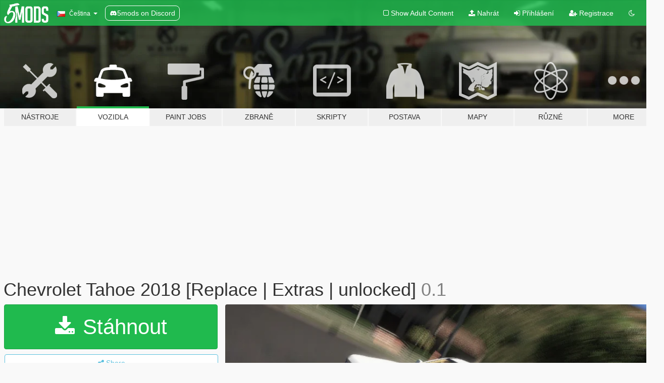

--- FILE ---
content_type: text/html; charset=utf-8
request_url: https://cs.gta5-mods.com/vehicles/chevrolet-tahoe-2018-replace-extras-unlocked
body_size: 15064
content:

<!DOCTYPE html>
<html lang="cs" dir="ltr">
<head>
	<title>
		Chevrolet Tahoe 2018 [Replace | Extras | unlocked] - GTA5-Mods.com
	</title>

		<script
		  async
		  src="https://hb.vntsm.com/v4/live/vms/sites/gta5-mods.com/index.js"
        ></script>

        <script>
          self.__VM = self.__VM || [];
          self.__VM.push(function (admanager, scope) {
            scope.Config.buildPlacement((configBuilder) => {
              configBuilder.add("billboard");
              configBuilder.addDefaultOrUnique("mobile_mpu").setBreakPoint("mobile")
            }).display("top-ad");

            scope.Config.buildPlacement((configBuilder) => {
              configBuilder.add("leaderboard");
              configBuilder.addDefaultOrUnique("mobile_mpu").setBreakPoint("mobile")
            }).display("central-ad");

            scope.Config.buildPlacement((configBuilder) => {
              configBuilder.add("mpu");
              configBuilder.addDefaultOrUnique("mobile_mpu").setBreakPoint("mobile")
            }).display("side-ad");

            scope.Config.buildPlacement((configBuilder) => {
              configBuilder.add("leaderboard");
              configBuilder.addDefaultOrUnique("mpu").setBreakPoint({ mediaQuery: "max-width:1200px" })
            }).display("central-ad-2");

            scope.Config.buildPlacement((configBuilder) => {
              configBuilder.add("leaderboard");
              configBuilder.addDefaultOrUnique("mobile_mpu").setBreakPoint("mobile")
            }).display("bottom-ad");

            scope.Config.buildPlacement((configBuilder) => {
              configBuilder.add("desktop_takeover");
              configBuilder.addDefaultOrUnique("mobile_takeover").setBreakPoint("mobile")
            }).display("takeover-ad");

            scope.Config.get('mpu').display('download-ad-1');
          });
        </script>

	<meta charset="utf-8">
	<meta name="viewport" content="width=320, initial-scale=1.0, maximum-scale=1.0">
	<meta http-equiv="X-UA-Compatible" content="IE=edge">
	<meta name="msapplication-config" content="none">
	<meta name="theme-color" content="#20ba4e">
	<meta name="msapplication-navbutton-color" content="#20ba4e">
	<meta name="apple-mobile-web-app-capable" content="yes">
	<meta name="apple-mobile-web-app-status-bar-style" content="#20ba4e">
	<meta name="csrf-param" content="authenticity_token" />
<meta name="csrf-token" content="hX2HkB6pmp7CXxvcF3h3Yrr/sOFiLIPdEpmFYMpl/3DaBPSmIQa43PC//4tzYe8pa+boBpw7wS3MymC0D9Y7+Q==" />
	    <!--suppress ALL -->

    <meta property="og:url" content="https://cs.gta5-mods.com/vehicles/chevrolet-tahoe-2018-replace-extras-unlocked">
    <meta property="og:title" content="Chevrolet Tahoe 2018 [Replace | Extras | unlocked]">
    <meta property="og:description" content="Edit to GTA5 by J7DH  3d modle :Tyler H.  الموتر unloked  Features:  . Interior ambient light turn on with headlights . All doors are opening &amp;amp; All lights 3D and work . Hands on steerwheel &amp;amp; Dials work  Installation (Replace):  X64e&amp;gt;levels&amp;gt;gta5&amp;gt;vehicles.rpf  -تم تركيب توكيلات الجميح -تم التعديل على الداخليه  اشكر اخوياي على المساعده @justRELAX1 @! Az  جميع الحقوق محفوظة لدى جحدة ^__^  استمتع">
    <meta property="og:site_name" content="GTA5-Mods.com">
    <meta property="og:image" content="https://img.gta5-mods.com/q75/images/chevrolet-tahoe-2018-replace-extras-unlocked/09fa6e-1.png">

    <meta name="twitter:card" content="summary_large_image">
    <meta name="twitter:site" content="@5mods">
    <meta name="twitter:title" content="Chevrolet Tahoe 2018 [Replace | Extras | unlocked]">
    <meta name="twitter:description" content="Edit to GTA5 by J7DH  3d modle :Tyler H.  الموتر unloked  Features:  . Interior ambient light turn on with headlights . All doors are opening &amp;amp; All lights 3D and work . Hands on steerwheel &amp;amp; Dials work  Installation (Replace):  X64e&amp;gt;levels&amp;gt;gta5&amp;gt;vehicles.rpf  -تم تركيب توكيلات الجميح -تم التعديل على الداخليه  اشكر اخوياي على المساعده @justRELAX1 @! Az  جميع الحقوق محفوظة لدى جحدة ^__^  استمتع">
    <meta name="twitter:image" content="https://img.gta5-mods.com/q75/images/chevrolet-tahoe-2018-replace-extras-unlocked/09fa6e-1.png">


	<link rel="shortcut icon" type="image/x-icon" href="https://images.gta5-mods.com/icons/favicon.png">
	<link rel="stylesheet" media="screen" href="/assets/application-7e510725ebc5c55e88a9fd87c027a2aa9e20126744fbac89762e0fd54819c399.css" />
	    <link rel="alternate" hreflang="id" href="https://id.gta5-mods.com/vehicles/chevrolet-tahoe-2018-replace-extras-unlocked">
    <link rel="alternate" hreflang="ms" href="https://ms.gta5-mods.com/vehicles/chevrolet-tahoe-2018-replace-extras-unlocked">
    <link rel="alternate" hreflang="bg" href="https://bg.gta5-mods.com/vehicles/chevrolet-tahoe-2018-replace-extras-unlocked">
    <link rel="alternate" hreflang="ca" href="https://ca.gta5-mods.com/vehicles/chevrolet-tahoe-2018-replace-extras-unlocked">
    <link rel="alternate" hreflang="cs" href="https://cs.gta5-mods.com/vehicles/chevrolet-tahoe-2018-replace-extras-unlocked">
    <link rel="alternate" hreflang="da" href="https://da.gta5-mods.com/vehicles/chevrolet-tahoe-2018-replace-extras-unlocked">
    <link rel="alternate" hreflang="de" href="https://de.gta5-mods.com/vehicles/chevrolet-tahoe-2018-replace-extras-unlocked">
    <link rel="alternate" hreflang="el" href="https://el.gta5-mods.com/vehicles/chevrolet-tahoe-2018-replace-extras-unlocked">
    <link rel="alternate" hreflang="en" href="https://www.gta5-mods.com/vehicles/chevrolet-tahoe-2018-replace-extras-unlocked">
    <link rel="alternate" hreflang="es" href="https://es.gta5-mods.com/vehicles/chevrolet-tahoe-2018-replace-extras-unlocked">
    <link rel="alternate" hreflang="fr" href="https://fr.gta5-mods.com/vehicles/chevrolet-tahoe-2018-replace-extras-unlocked">
    <link rel="alternate" hreflang="gl" href="https://gl.gta5-mods.com/vehicles/chevrolet-tahoe-2018-replace-extras-unlocked">
    <link rel="alternate" hreflang="ko" href="https://ko.gta5-mods.com/vehicles/chevrolet-tahoe-2018-replace-extras-unlocked">
    <link rel="alternate" hreflang="hi" href="https://hi.gta5-mods.com/vehicles/chevrolet-tahoe-2018-replace-extras-unlocked">
    <link rel="alternate" hreflang="it" href="https://it.gta5-mods.com/vehicles/chevrolet-tahoe-2018-replace-extras-unlocked">
    <link rel="alternate" hreflang="hu" href="https://hu.gta5-mods.com/vehicles/chevrolet-tahoe-2018-replace-extras-unlocked">
    <link rel="alternate" hreflang="mk" href="https://mk.gta5-mods.com/vehicles/chevrolet-tahoe-2018-replace-extras-unlocked">
    <link rel="alternate" hreflang="nl" href="https://nl.gta5-mods.com/vehicles/chevrolet-tahoe-2018-replace-extras-unlocked">
    <link rel="alternate" hreflang="nb" href="https://no.gta5-mods.com/vehicles/chevrolet-tahoe-2018-replace-extras-unlocked">
    <link rel="alternate" hreflang="pl" href="https://pl.gta5-mods.com/vehicles/chevrolet-tahoe-2018-replace-extras-unlocked">
    <link rel="alternate" hreflang="pt-BR" href="https://pt.gta5-mods.com/vehicles/chevrolet-tahoe-2018-replace-extras-unlocked">
    <link rel="alternate" hreflang="ro" href="https://ro.gta5-mods.com/vehicles/chevrolet-tahoe-2018-replace-extras-unlocked">
    <link rel="alternate" hreflang="ru" href="https://ru.gta5-mods.com/vehicles/chevrolet-tahoe-2018-replace-extras-unlocked">
    <link rel="alternate" hreflang="sl" href="https://sl.gta5-mods.com/vehicles/chevrolet-tahoe-2018-replace-extras-unlocked">
    <link rel="alternate" hreflang="fi" href="https://fi.gta5-mods.com/vehicles/chevrolet-tahoe-2018-replace-extras-unlocked">
    <link rel="alternate" hreflang="sv" href="https://sv.gta5-mods.com/vehicles/chevrolet-tahoe-2018-replace-extras-unlocked">
    <link rel="alternate" hreflang="vi" href="https://vi.gta5-mods.com/vehicles/chevrolet-tahoe-2018-replace-extras-unlocked">
    <link rel="alternate" hreflang="tr" href="https://tr.gta5-mods.com/vehicles/chevrolet-tahoe-2018-replace-extras-unlocked">
    <link rel="alternate" hreflang="uk" href="https://uk.gta5-mods.com/vehicles/chevrolet-tahoe-2018-replace-extras-unlocked">
    <link rel="alternate" hreflang="zh-CN" href="https://zh.gta5-mods.com/vehicles/chevrolet-tahoe-2018-replace-extras-unlocked">

  <script src="/javascripts/ads.js"></script>

		<!-- Nexus Google Tag Manager -->
		<script nonce="true">
//<![CDATA[
				window.dataLayer = window.dataLayer || [];

						window.dataLayer.push({
								login_status: 'Guest',
								user_id: undefined,
								gta5mods_id: undefined,
						});

//]]>
</script>
		<script nonce="true">
//<![CDATA[
				(function(w,d,s,l,i){w[l]=w[l]||[];w[l].push({'gtm.start':
				new Date().getTime(),event:'gtm.js'});var f=d.getElementsByTagName(s)[0],
				j=d.createElement(s),dl=l!='dataLayer'?'&l='+l:'';j.async=true;j.src=
				'https://www.googletagmanager.com/gtm.js?id='+i+dl;f.parentNode.insertBefore(j,f);
				})(window,document,'script','dataLayer','GTM-KCVF2WQ');

//]]>
</script>		<!-- End Nexus Google Tag Manager -->
</head>
<body class=" cs">
	<!-- Google Tag Manager (noscript) -->
	<noscript><iframe src="https://www.googletagmanager.com/ns.html?id=GTM-KCVF2WQ"
										height="0" width="0" style="display:none;visibility:hidden"></iframe></noscript>
	<!-- End Google Tag Manager (noscript) -->

<div id="page-cover"></div>
<div id="page-loading">
	<span class="graphic"></span>
	<span class="message">Načítání...</span>
</div>

<div id="page-cover"></div>

<nav id="main-nav" class="navbar navbar-default">
  <div class="container">
    <div class="navbar-header">
      <a class="navbar-brand" href="/"></a>

      <ul class="nav navbar-nav">
        <li id="language-dropdown" class="dropdown">
          <a href="#language" class="dropdown-toggle" data-toggle="dropdown">
            <span class="famfamfam-flag-cz icon"></span>&nbsp;
            <span class="language-name">Čeština</span>
            <span class="caret"></span>
          </a>

          <ul class="dropdown-menu dropdown-menu-with-footer">
                <li>
                  <a href="https://id.gta5-mods.com/vehicles/chevrolet-tahoe-2018-replace-extras-unlocked">
                    <span class="famfamfam-flag-id"></span>
                    <span class="language-name">Bahasa Indonesia</span>
                  </a>
                </li>
                <li>
                  <a href="https://ms.gta5-mods.com/vehicles/chevrolet-tahoe-2018-replace-extras-unlocked">
                    <span class="famfamfam-flag-my"></span>
                    <span class="language-name">Bahasa Melayu</span>
                  </a>
                </li>
                <li>
                  <a href="https://bg.gta5-mods.com/vehicles/chevrolet-tahoe-2018-replace-extras-unlocked">
                    <span class="famfamfam-flag-bg"></span>
                    <span class="language-name">Български</span>
                  </a>
                </li>
                <li>
                  <a href="https://ca.gta5-mods.com/vehicles/chevrolet-tahoe-2018-replace-extras-unlocked">
                    <span class="famfamfam-flag-catalonia"></span>
                    <span class="language-name">Català</span>
                  </a>
                </li>
                <li>
                  <a href="https://cs.gta5-mods.com/vehicles/chevrolet-tahoe-2018-replace-extras-unlocked">
                    <span class="famfamfam-flag-cz"></span>
                    <span class="language-name">Čeština</span>
                  </a>
                </li>
                <li>
                  <a href="https://da.gta5-mods.com/vehicles/chevrolet-tahoe-2018-replace-extras-unlocked">
                    <span class="famfamfam-flag-dk"></span>
                    <span class="language-name">Dansk</span>
                  </a>
                </li>
                <li>
                  <a href="https://de.gta5-mods.com/vehicles/chevrolet-tahoe-2018-replace-extras-unlocked">
                    <span class="famfamfam-flag-de"></span>
                    <span class="language-name">Deutsch</span>
                  </a>
                </li>
                <li>
                  <a href="https://el.gta5-mods.com/vehicles/chevrolet-tahoe-2018-replace-extras-unlocked">
                    <span class="famfamfam-flag-gr"></span>
                    <span class="language-name">Ελληνικά</span>
                  </a>
                </li>
                <li>
                  <a href="https://www.gta5-mods.com/vehicles/chevrolet-tahoe-2018-replace-extras-unlocked">
                    <span class="famfamfam-flag-gb"></span>
                    <span class="language-name">English</span>
                  </a>
                </li>
                <li>
                  <a href="https://es.gta5-mods.com/vehicles/chevrolet-tahoe-2018-replace-extras-unlocked">
                    <span class="famfamfam-flag-es"></span>
                    <span class="language-name">Español</span>
                  </a>
                </li>
                <li>
                  <a href="https://fr.gta5-mods.com/vehicles/chevrolet-tahoe-2018-replace-extras-unlocked">
                    <span class="famfamfam-flag-fr"></span>
                    <span class="language-name">Français</span>
                  </a>
                </li>
                <li>
                  <a href="https://gl.gta5-mods.com/vehicles/chevrolet-tahoe-2018-replace-extras-unlocked">
                    <span class="famfamfam-flag-es-gl"></span>
                    <span class="language-name">Galego</span>
                  </a>
                </li>
                <li>
                  <a href="https://ko.gta5-mods.com/vehicles/chevrolet-tahoe-2018-replace-extras-unlocked">
                    <span class="famfamfam-flag-kr"></span>
                    <span class="language-name">한국어</span>
                  </a>
                </li>
                <li>
                  <a href="https://hi.gta5-mods.com/vehicles/chevrolet-tahoe-2018-replace-extras-unlocked">
                    <span class="famfamfam-flag-in"></span>
                    <span class="language-name">हिन्दी</span>
                  </a>
                </li>
                <li>
                  <a href="https://it.gta5-mods.com/vehicles/chevrolet-tahoe-2018-replace-extras-unlocked">
                    <span class="famfamfam-flag-it"></span>
                    <span class="language-name">Italiano</span>
                  </a>
                </li>
                <li>
                  <a href="https://hu.gta5-mods.com/vehicles/chevrolet-tahoe-2018-replace-extras-unlocked">
                    <span class="famfamfam-flag-hu"></span>
                    <span class="language-name">Magyar</span>
                  </a>
                </li>
                <li>
                  <a href="https://mk.gta5-mods.com/vehicles/chevrolet-tahoe-2018-replace-extras-unlocked">
                    <span class="famfamfam-flag-mk"></span>
                    <span class="language-name">Македонски</span>
                  </a>
                </li>
                <li>
                  <a href="https://nl.gta5-mods.com/vehicles/chevrolet-tahoe-2018-replace-extras-unlocked">
                    <span class="famfamfam-flag-nl"></span>
                    <span class="language-name">Nederlands</span>
                  </a>
                </li>
                <li>
                  <a href="https://no.gta5-mods.com/vehicles/chevrolet-tahoe-2018-replace-extras-unlocked">
                    <span class="famfamfam-flag-no"></span>
                    <span class="language-name">Norsk</span>
                  </a>
                </li>
                <li>
                  <a href="https://pl.gta5-mods.com/vehicles/chevrolet-tahoe-2018-replace-extras-unlocked">
                    <span class="famfamfam-flag-pl"></span>
                    <span class="language-name">Polski</span>
                  </a>
                </li>
                <li>
                  <a href="https://pt.gta5-mods.com/vehicles/chevrolet-tahoe-2018-replace-extras-unlocked">
                    <span class="famfamfam-flag-br"></span>
                    <span class="language-name">Português do Brasil</span>
                  </a>
                </li>
                <li>
                  <a href="https://ro.gta5-mods.com/vehicles/chevrolet-tahoe-2018-replace-extras-unlocked">
                    <span class="famfamfam-flag-ro"></span>
                    <span class="language-name">Română</span>
                  </a>
                </li>
                <li>
                  <a href="https://ru.gta5-mods.com/vehicles/chevrolet-tahoe-2018-replace-extras-unlocked">
                    <span class="famfamfam-flag-ru"></span>
                    <span class="language-name">Русский</span>
                  </a>
                </li>
                <li>
                  <a href="https://sl.gta5-mods.com/vehicles/chevrolet-tahoe-2018-replace-extras-unlocked">
                    <span class="famfamfam-flag-si"></span>
                    <span class="language-name">Slovenščina</span>
                  </a>
                </li>
                <li>
                  <a href="https://fi.gta5-mods.com/vehicles/chevrolet-tahoe-2018-replace-extras-unlocked">
                    <span class="famfamfam-flag-fi"></span>
                    <span class="language-name">Suomi</span>
                  </a>
                </li>
                <li>
                  <a href="https://sv.gta5-mods.com/vehicles/chevrolet-tahoe-2018-replace-extras-unlocked">
                    <span class="famfamfam-flag-se"></span>
                    <span class="language-name">Svenska</span>
                  </a>
                </li>
                <li>
                  <a href="https://vi.gta5-mods.com/vehicles/chevrolet-tahoe-2018-replace-extras-unlocked">
                    <span class="famfamfam-flag-vn"></span>
                    <span class="language-name">Tiếng Việt</span>
                  </a>
                </li>
                <li>
                  <a href="https://tr.gta5-mods.com/vehicles/chevrolet-tahoe-2018-replace-extras-unlocked">
                    <span class="famfamfam-flag-tr"></span>
                    <span class="language-name">Türkçe</span>
                  </a>
                </li>
                <li>
                  <a href="https://uk.gta5-mods.com/vehicles/chevrolet-tahoe-2018-replace-extras-unlocked">
                    <span class="famfamfam-flag-ua"></span>
                    <span class="language-name">Українська</span>
                  </a>
                </li>
                <li>
                  <a href="https://zh.gta5-mods.com/vehicles/chevrolet-tahoe-2018-replace-extras-unlocked">
                    <span class="famfamfam-flag-cn"></span>
                    <span class="language-name">中文</span>
                  </a>
                </li>
          </ul>
        </li>
        <li class="discord-link">
          <a href="https://discord.gg/2PR7aMzD4U" target="_blank" rel="noreferrer">
            <img src="https://images.gta5-mods.com/site/discord-header.svg" height="15px" alt="">
            <span>5mods on Discord</span>
          </a>
        </li>
      </ul>
    </div>

    <ul class="nav navbar-nav navbar-right">
        <li>
          <a href="/adult_filter" title="Light mode">
              <span class="fa fa-square-o"></span>
            <span>Show Adult <span class="adult-filter__content-text">Content</span></span>
          </a>
        </li>
      <li class="hidden-xs">
        <a href="/upload">
          <span class="icon fa fa-upload"></span>
          Nahrát
        </a>
      </li>

        <li>
          <a href="/login?r=/vehicles/chevrolet-tahoe-2018-replace-extras-unlocked">
            <span class="icon fa fa-sign-in"></span>
            <span class="login-text">Přihlášení</span>
          </a>
        </li>

        <li class="hidden-xs">
          <a href="/register?r=/vehicles/chevrolet-tahoe-2018-replace-extras-unlocked">
            <span class="icon fa fa-user-plus"></span>
            Registrace
          </a>
        </li>

        <li>
            <a href="/dark_mode" title="Dark mode">
              <span class="fa fa-moon-o"></span>
            </a>
        </li>

      <li id="search-dropdown">
        <a href="#search" class="dropdown-toggle" data-toggle="dropdown">
          <span class="fa fa-search"></span>
        </a>

        <div class="dropdown-menu">
          <div class="form-inline">
            <div class="form-group">
              <div class="input-group">
                <div class="input-group-addon"><span  class="fa fa-search"></span></div>
                <input type="text" class="form-control" placeholder="Prohledat GTA 5 módy...">
              </div>
            </div>
            <button type="submit" class="btn btn-primary">
              Hledat
            </button>
          </div>
        </div>
      </li>
    </ul>
  </div>
</nav>

<div id="banner" class="vehicles">
  <div class="container hidden-xs">
    <div id="intro">
      <h1 class="styled">Vítejte na GTA5-Mods.com</h1>
      <p>Select one of the following categories to start browsing the latest GTA 5 PC mods:</p>
    </div>
  </div>

  <div class="container">
    <ul id="navigation" class="clearfix cs">
        <li class="tools ">
          <a href="/tools">
            <span class="icon-category"></span>
            <span class="label-border"></span>
            <span class="label-category ">
              <span>Nástroje</span>
            </span>
          </a>
        </li>
        <li class="vehicles active">
          <a href="/vehicles">
            <span class="icon-category"></span>
            <span class="label-border"></span>
            <span class="label-category ">
              <span>Vozidla</span>
            </span>
          </a>
        </li>
        <li class="paintjobs ">
          <a href="/paintjobs">
            <span class="icon-category"></span>
            <span class="label-border"></span>
            <span class="label-category ">
              <span>Paint Jobs</span>
            </span>
          </a>
        </li>
        <li class="weapons ">
          <a href="/weapons">
            <span class="icon-category"></span>
            <span class="label-border"></span>
            <span class="label-category ">
              <span>Zbraně</span>
            </span>
          </a>
        </li>
        <li class="scripts ">
          <a href="/scripts">
            <span class="icon-category"></span>
            <span class="label-border"></span>
            <span class="label-category ">
              <span>Skripty</span>
            </span>
          </a>
        </li>
        <li class="player ">
          <a href="/player">
            <span class="icon-category"></span>
            <span class="label-border"></span>
            <span class="label-category ">
              <span>Postava</span>
            </span>
          </a>
        </li>
        <li class="maps ">
          <a href="/maps">
            <span class="icon-category"></span>
            <span class="label-border"></span>
            <span class="label-category ">
              <span>Mapy</span>
            </span>
          </a>
        </li>
        <li class="misc ">
          <a href="/misc">
            <span class="icon-category"></span>
            <span class="label-border"></span>
            <span class="label-category ">
              <span>Různé</span>
            </span>
          </a>
        </li>
      <li id="more-dropdown" class="more dropdown">
        <a href="#more" class="dropdown-toggle" data-toggle="dropdown">
          <span class="icon-category"></span>
          <span class="label-border"></span>
          <span class="label-category ">
            <span>More</span>
          </span>
        </a>

        <ul class="dropdown-menu pull-right">
          <li>
            <a href="http://www.gta5cheats.com" target="_blank">
              <span class="fa fa-external-link"></span>
              GTA 5 Cheats
            </a>
          </li>
        </ul>
      </li>
    </ul>
  </div>
</div>

<div id="content">
  


<div id="file" class="container" data-user-file-id="137106">
  <div class="clearfix">
      <div id="top-ad" class="ad-container"></div>

    <h1>
      
      Chevrolet Tahoe 2018 [Replace | Extras | unlocked]
      <span class="version">0.1</span>

    </h1>
  </div>


    <div id="file-container" class="row">
      <div class="col-sm-5 col-lg-4">

          <a href="/vehicles/chevrolet-tahoe-2018-replace-extras-unlocked/download/134959" class="btn btn-primary btn-download" >
            <span class="fa fa-download"></span>
            Stáhnout
          </a>

        <div class="file-actions">

          <div class="row">
            <div class="col-xs-12 share-container">
              <div id="share-list">
                <ul>
                  <li>
                    <a href="#share-facebook" class="facebook" title="Share to Facebook">
                      <span class="fa fa-facebook"></span>
                    </a>
                  </li>
                  <li>
                    <a href="#share-twitter" class="twitter" title="Share to Twitter" data-text="Chevrolet Tahoe 2018 [Replace | Extras | unlocked]">
                      <span class="fa fa-twitter"></span>
                    </a>
                  </li>
                  <li>
                    <a href="#share-vk" class="vk" title="Share to VKontakte">
                      <span class="fa fa-vk"></span>
                    </a>
                  </li>
                </ul>
              </div>

              <button class="btn btn-o-info btn-block">
                <span class="fa fa-share-alt "></span>
                <span>Share</span>
              </button>
            </div>

          </div>
        </div>
        <div class="panel panel-default">
          <div class="panel-body">
            <div class="user-panel row">
              <div class="col-xs-3">
                <a href="/users/J7DH%2D2020">
                  <img class="img-responsive" src="https://img.gta5-mods.com/q75-w100-h100-cfill/avatars/1148261/443506-تنزيل (1).jpg" alt="443506 تنزيل (1)" />
                </a>
              </div>
              <div class="col-xs-9">
                <a class="username" href="/users/J7DH%2D2020">J7DH-2020</a>
                  <br/>
                  <div class="user-social">
                    



<a title="Instagram" target="_blank" href="https://www.instagram.com/j7odh16"><span class="fa fa-instagram"></span></a>

<a title="YouTube" target="_blank" href="https://www.youtube.com/channel/UCouPLg3Ycq0cglAsCp1IGiw"><span class="fa fa-youtube"></span></a>




<a title="Discord Server" target="_blank" href="https://discord.gg/qfzTp2B8"><span class="fa fa-discord size-30"></span></a>

                  </div>

                  <div class="g-ytsubscribe" data-channel="null" data-channelid="UCouPLg3Ycq0cglAsCp1IGiw" data-layout="default" data-count="default"></div>

                    <div class="button-donate">
                      
<div class="paypal-button-widget">
  <form method="post" action="https://www.paypal.com/cgi-bin/webscr" target="_blank">
    <input type="hidden" name="item_name" value="Donation for Chevrolet Tahoe 2018 [Replace | Extras | unlocked] [GTA5-Mods.com]">
    <input type="hidden" name="lc" value="cs_CZ">
    <input type="hidden" name="no_shipping" value="1">
    <input type="hidden" name="cmd" value="_donations">
    <input type="hidden" name="business" value="hectr20011@gmail.com">
    <input type="hidden" name="bn" value="JavaScriptButtons_donate">
    <input type="hidden" name="notify_url" value="https://www.gta5-mods.com/ipn">
    <input type="hidden" name="custom" value="[1148261, -1, 137106]">
    <button class="paypal-button paypal-style-primary paypal-size-small" type="submit" dir="ltr">
        <span class="paypal-button-logo">
          <img src="[data-uri]">
        </span><span class="paypal-button-content" dir="auto">
          Přispějte pomocí <img alt="PayPal" src="[data-uri]" />
        </span>
    </button>
  </form>
</div>
                    </div>

              </div>
            </div>
          </div>
        </div>

          <div class="panel panel-default hidden-xs">
            <div class="panel-body">
  <h3 class="mt-0">
    <i class="fa fa-list-alt"></i>
    <span class="translation_missing" title="translation missing: cs.user_file.all_versions">All Versions</span>
  </h3>
      <div class="well pull-left file-version-container ">
        <div class="pull-left">
          <i class="fa fa-file"></i>&nbsp;0.1 <span>(current)</span>
          <p>
            <span class="num-downloads">7.904 stažení <span class="file-size">, 12,9 MB</span></span>
            <br/><span class="num-downloads">02. duben 2022</span>
          </p>
        </div>
        <div class="pull-right" >
                  <a target="_blank" href="https://www.virustotal.com/gui/file/3e3b020cad189f1b6d54c05a879de629ef107b4016cc18504552d80cd21542be/detection/f-3e3b020cad189f1b6d54c05a879de629ef107b4016cc18504552d80cd21542be-1648857757"><i data-container="body" data-trigger="hover" data-toggle="popover" data-placement="top" data-html="true" data-title="<b class='color-success'>This file is safe <i class='fa fa-check-circle-o'></i></b>" data-content="<i>This file has been scanned for viruses and is safe to download.</i>" class="fa fa-shield vt-version"></i></a>

              <a target="_blank" href="/vehicles/chevrolet-tahoe-2018-replace-extras-unlocked/download/134959"><i class="fa fa-download download-version"></i></a>
        </div>
      </div>
</div>
          </div>

          <div id="side-ad" class="ad-container"></div>

        <div class="file-list">
            <div class="col-xs-12 hidden-xs">
              <h4>More mods by <a class="username" href="/users/J7DH%2D2020">J7DH-2020</a>:</h4>
                
<div class="file-list-obj">
  <a href="/vehicles/toyota-land-cruiser-2020-replace-unloked" title="Toyota Land Cruiser 2020 [Replace| unlocked] " class="preview empty">

    <img title="Toyota Land Cruiser 2020 [Replace| unlocked] " class="img-responsive" alt="Toyota Land Cruiser 2020 [Replace| unlocked] " src="https://img.gta5-mods.com/q75-w500-h333-cfill/images/toyota-land-cruiser-2020-replace-unloked/e11a9e-l1.png" />

      <ul class="categories">
            <li>Car</li>
      </ul>

      <div class="stats">
        <div>
            <span title="5.0 star rating">
              <span class="fa fa-star"></span> 5.0
            </span>
        </div>
        <div>
          <span title="10.800 Stažení">
            <span class="fa fa-download"></span> 10.800
          </span>
          <span class="stats-likes" title="38 Oblíbení">
            <span class="fa fa-thumbs-up"></span> 38
          </span>
        </div>
      </div>

  </a>
  <div class="details">
    <div class="top">
      <div class="name">
        <a href="/vehicles/toyota-land-cruiser-2020-replace-unloked" title="Toyota Land Cruiser 2020 [Replace| unlocked] ">
          <span dir="ltr">Toyota Land Cruiser 2020 [Replace| unlocked] </span>
        </a>
      </div>
        <div class="version" dir="ltr" title="1.0 ">1.0 </div>
    </div>
    <div class="bottom">
      <span class="bottom-by">By</span> <a href="/users/J7DH%2D2020" title="J7DH-2020">J7DH-2020</a>
    </div>
  </div>
</div>
                
<div class="file-list-obj">
  <a href="/vehicles/hyundai-sonata-2016-replace-extras-unloked-j7dh-2020" title="Hyundai Sonata 2016 [Replace | Extras | unlocked] " class="preview empty">

    <img title="Hyundai Sonata 2016 [Replace | Extras | unlocked] " class="img-responsive" alt="Hyundai Sonata 2016 [Replace | Extras | unlocked] " src="https://img.gta5-mods.com/q75-w500-h333-cfill/images/hyundai-sonata-2016-replace-extras-unloked-j7dh-2020/03edc3-1221212.png" />

      <ul class="categories">
            <li>Car</li>
      </ul>

      <div class="stats">
        <div>
            <span title="5.0 star rating">
              <span class="fa fa-star"></span> 5.0
            </span>
        </div>
        <div>
          <span title="3.842 Stažení">
            <span class="fa fa-download"></span> 3.842
          </span>
          <span class="stats-likes" title="26 Oblíbení">
            <span class="fa fa-thumbs-up"></span> 26
          </span>
        </div>
      </div>

  </a>
  <div class="details">
    <div class="top">
      <div class="name">
        <a href="/vehicles/hyundai-sonata-2016-replace-extras-unloked-j7dh-2020" title="Hyundai Sonata 2016 [Replace | Extras | unlocked] ">
          <span dir="ltr">Hyundai Sonata 2016 [Replace | Extras | unlocked] </span>
        </a>
      </div>
        <div class="version" dir="ltr" title="1">1</div>
    </div>
    <div class="bottom">
      <span class="bottom-by">By</span> <a href="/users/J7DH%2D2020" title="J7DH-2020">J7DH-2020</a>
    </div>
  </div>
</div>
            </div>

              <div class="col-xs-12 hidden-xs">
                <h4>More mods in <i><a href="/vehicles">vehicles</a></i> category:</h4>
                  
<div class="file-list-obj">
  <a href="/vehicles/audi-tt-rs-iconic-edition-add-on" title="Audi TT RS Iconic Edition  [Add-On] Legacy / Enhanced Versions" class="preview empty">

    <img title="Audi TT RS Iconic Edition  [Add-On] Legacy / Enhanced Versions" class="img-responsive" alt="Audi TT RS Iconic Edition  [Add-On] Legacy / Enhanced Versions" src="https://img.gta5-mods.com/q75-w500-h333-cfill/images/audi-tt-rs-iconic-edition-add-on/0ac6f1-1.jpg" />

      <ul class="categories">
            <li>Add-On</li>
            <li>Car</li>
            <li>Audi</li>
      </ul>

      <div class="stats">
        <div>
        </div>
        <div>
          <span title="32 Stažení">
            <span class="fa fa-download"></span> 32
          </span>
          <span class="stats-likes" title="2 Oblíbení">
            <span class="fa fa-thumbs-up"></span> 2
          </span>
        </div>
      </div>

  </a>
  <div class="details">
    <div class="top">
      <div class="name">
        <a href="/vehicles/audi-tt-rs-iconic-edition-add-on" title="Audi TT RS Iconic Edition  [Add-On] Legacy / Enhanced Versions">
          <span dir="ltr">Audi TT RS Iconic Edition  [Add-On] Legacy / Enhanced Versions</span>
        </a>
      </div>
    </div>
    <div class="bottom">
      <span class="bottom-by">By</span> <a href="/users/Hammer76" title="Hammer76">Hammer76</a>
    </div>
  </div>
</div>
                  
<div class="file-list-obj">
  <a href="/vehicles/2003-dodge-viper-srt-addon-tuning" title="2003 Dodge Viper SRT [Addon | Tuning]" class="preview empty">

    <img title="2003 Dodge Viper SRT [Addon | Tuning]" class="img-responsive" alt="2003 Dodge Viper SRT [Addon | Tuning]" src="https://img.gta5-mods.com/q75-w500-h333-cfill/images/2003-dodge-viper-srt-addon-tuning/b815d8-EVE-20260113214535.027.png" />

      <ul class="categories">
            <li>Add-On</li>
            <li>Car</li>
            <li>Dodge</li>
            <li>Tuning</li>
      </ul>

      <div class="stats">
        <div>
            <span title="5.0 star rating">
              <span class="fa fa-star"></span> 5.0
            </span>
        </div>
        <div>
          <span title="274 Stažení">
            <span class="fa fa-download"></span> 274
          </span>
          <span class="stats-likes" title="18 Oblíbení">
            <span class="fa fa-thumbs-up"></span> 18
          </span>
        </div>
      </div>

  </a>
  <div class="details">
    <div class="top">
      <div class="name">
        <a href="/vehicles/2003-dodge-viper-srt-addon-tuning" title="2003 Dodge Viper SRT [Addon | Tuning]">
          <span dir="ltr">2003 Dodge Viper SRT [Addon | Tuning]</span>
        </a>
      </div>
        <div class="version" dir="ltr" title="1.0">1.0</div>
    </div>
    <div class="bottom">
      <span class="bottom-by">By</span> <a href="/users/Gx_Lover" title="Gx_Lover">Gx_Lover</a>
    </div>
  </div>
</div>
                  
<div class="file-list-obj">
  <a href="/vehicles/ferrari-v12-sound-mod-v-3" title="Ferrari V12 - Sound Mod V.3" class="preview empty">

    <img title="Ferrari V12 - Sound Mod V.3" class="img-responsive" alt="Ferrari V12 - Sound Mod V.3" src="https://img.gta5-mods.com/q75-w500-h333-cfill/images/ferrari-v12-sound-mod-v-3/6ad838-sound_mod_v3_gta5_under_2mb.jpg" />

      <ul class="categories">
            <li>Sound</li>
      </ul>

      <div class="stats">
        <div>
        </div>
        <div>
          <span title="348 Stažení">
            <span class="fa fa-download"></span> 348
          </span>
          <span class="stats-likes" title="8 Oblíbení">
            <span class="fa fa-thumbs-up"></span> 8
          </span>
        </div>
      </div>

  </a>
  <div class="details">
    <div class="top">
      <div class="name">
        <a href="/vehicles/ferrari-v12-sound-mod-v-3" title="Ferrari V12 - Sound Mod V.3">
          <span dir="ltr">Ferrari V12 - Sound Mod V.3</span>
        </a>
      </div>
        <div class="version" dir="ltr" title="1.0 ">1.0 </div>
    </div>
    <div class="bottom">
      <span class="bottom-by">By</span> <a href="/users/ACP%20MODZ" title="ACP MODZ">ACP MODZ</a>
    </div>
  </div>
</div>
              </div>
        </div>
      </div>

      <div class="col-sm-7 col-lg-8">
          <div id="file-media">
            <!-- Cover Media -->
            <div class="text-center">

                <a target="_blank" class="thumbnail mfp-image cover-media" title="Chevrolet Tahoe 2018 [Replace | Extras | unlocked]" href="https://img.gta5-mods.com/q95/images/chevrolet-tahoe-2018-replace-extras-unlocked/09fa6e-1.png"><img class="img-responsive" src="https://img.gta5-mods.com/q85-w800/images/chevrolet-tahoe-2018-replace-extras-unlocked/09fa6e-1.png" alt="09fa6e 1" /></a>
            </div>

            <!-- Remaining Media -->
              <div class="media-thumbnails row">
                    <div class="col-xs-4 col-md-2">
                      <a target="_blank" class="thumbnail mfp-image" title="Chevrolet Tahoe 2018 [Replace | Extras | unlocked]" href="https://img.gta5-mods.com/q95/images/chevrolet-tahoe-2018-replace-extras-unlocked/09fa6e-2.png"><img class="img-responsive" src="https://img.gta5-mods.com/q75-w350-h233-cfill/images/chevrolet-tahoe-2018-replace-extras-unlocked/09fa6e-2.png" alt="09fa6e 2" /></a>
                    </div>
                    <div class="col-xs-4 col-md-2">
                      <a target="_blank" class="thumbnail mfp-image" title="Chevrolet Tahoe 2018 [Replace | Extras | unlocked]" href="https://img.gta5-mods.com/q95/images/chevrolet-tahoe-2018-replace-extras-unlocked/09fa6e-3.png"><img class="img-responsive" src="https://img.gta5-mods.com/q75-w350-h233-cfill/images/chevrolet-tahoe-2018-replace-extras-unlocked/09fa6e-3.png" alt="09fa6e 3" /></a>
                    </div>
                    <div class="col-xs-4 col-md-2">
                      <a target="_blank" class="thumbnail mfp-image" title="Chevrolet Tahoe 2018 [Replace | Extras | unlocked]" href="https://img.gta5-mods.com/q95/images/chevrolet-tahoe-2018-replace-extras-unlocked/09fa6e-4.png"><img class="img-responsive" src="https://img.gta5-mods.com/q75-w350-h233-cfill/images/chevrolet-tahoe-2018-replace-extras-unlocked/09fa6e-4.png" alt="09fa6e 4" /></a>
                    </div>
                    <div class="col-xs-4 col-md-2">
                      <a target="_blank" class="thumbnail mfp-image" title="Chevrolet Tahoe 2018 [Replace | Extras | unlocked]" href="https://img.gta5-mods.com/q95/images/chevrolet-tahoe-2018-replace-extras-unlocked/09fa6e-5.png"><img class="img-responsive" src="https://img.gta5-mods.com/q75-w350-h233-cfill/images/chevrolet-tahoe-2018-replace-extras-unlocked/09fa6e-5.png" alt="09fa6e 5" /></a>
                    </div>

              </div>

          </div>

        <h3 class="clearfix" dir="auto">
          <div class="pull-left file-stats">
            <i class="fa fa-cloud-download pull-left download-icon"></i>
            <div class="file-stat file-downloads pull-left">
              <span class="num-downloads">7.904</span>
              <label>Stažení</label>
            </div>
            <i class="fa fa-thumbs-o-up pull-left like-icon"></i>
            <div class="file-stat file-likes pull-left">
              <span class="num-likes">66</span>
              <label>Oblíbení</label>
            </div>
          </div>

                <span class="comment-average-container pull-right">
                    <span class="comment-average-rating" data-rating="2.75"></span>
                    <label>2.75 z 5-ti hvězd (hlasovali 2 uživatelé)</label>
                </span>
        </h3>
        <div id="featured-comment">
          <ul class="media-list pinned-comments">
            
          </ul>
        </div>
        <div class="visible-xs-block">
          <div class="panel panel-default">
            <div class="panel-body">
              <div class="file-description">
                      <span class="description-body description-collapsed" dir="auto">
                        Edit to GTA5 by J7DH<br/><br/>3d modle :Tyler H.<br/><br/>الموتر unloked<br/><br/>Features:<br/><br/>. Interior ambient light turn on with headlights<br/>. All doors are opening &amp; All lights 3D and work<br/>. Hands on steerwheel &amp; Dials work<br/><br/>Installation (Replace):<br/><br/>X64e&gt;levels&gt;gta5&gt;vehicles.rpf<br/><br/>-تم تركيب توكيلات الجميح<br/>-تم التعديل على الداخليه<br/><br/>اشكر اخوياي على المساعده<br/>@justRELAX1<br/>@! Az<br/><br/>جميع الحقوق محفوظة لدى جحدة ^__^<br/><br/>استمتع
                        <div class="read-more-button-container">
                          <div class="read-more-gradient"></div>
                          <div class="read-more-button">Show Full Description</div>
                        </div>
                      </span>
              </div>
                <div id=tag-list>
                    <div>
                      <a href="/all/tags/car/most-downloaded">
                            <span class="label label-default">
                              <span class="fa fa-tag"></span>
                              Car
                            </span>
                      </a>
                    </div>
                    <div>
                      <a href="/all/tags/suv/most-downloaded">
                            <span class="label label-default">
                              <span class="fa fa-tag"></span>
                              SUV
                            </span>
                      </a>
                    </div>
                    <div>
                      <a href="/all/tags/chevrolet/most-downloaded">
                            <span class="label label-default">
                              <span class="fa fa-tag"></span>
                              Chevrolet
                            </span>
                      </a>
                    </div>
                </div>


              <div id="file-dates">

                <br/>
                <small title="So 02. duben 2022 00:00 +0000">
                  <strong>Poprvé nahráno:</strong>
                  02. duben 2022
                  
                </small>

                  <br/>
                  <small title="Ne 03. duben 2022 21:56 +0000">
                    <strong>Poslední aktulizace:</strong>
                    03. duben 2022
                  </small>

                  <br/>
                  <small title="St 14. leden 2026 10:39 +0000">
                    <strong>Last Downloaded:</strong>
                    5 hours ago
                  </small>
              </div>
            </div>
          </div>

          <div class="panel panel-default visible-xs-block">
            <div class="panel-body">
  <h3 class="mt-0">
    <i class="fa fa-list-alt"></i>
    <span class="translation_missing" title="translation missing: cs.user_file.all_versions">All Versions</span>
  </h3>
      <div class="well pull-left file-version-container ">
        <div class="pull-left">
          <i class="fa fa-file"></i>&nbsp;0.1 <span>(current)</span>
          <p>
            <span class="num-downloads">7.904 stažení <span class="file-size">, 12,9 MB</span></span>
            <br/><span class="num-downloads">02. duben 2022</span>
          </p>
        </div>
        <div class="pull-right" >
                  <a target="_blank" href="https://www.virustotal.com/gui/file/3e3b020cad189f1b6d54c05a879de629ef107b4016cc18504552d80cd21542be/detection/f-3e3b020cad189f1b6d54c05a879de629ef107b4016cc18504552d80cd21542be-1648857757"><i data-container="body" data-trigger="hover" data-toggle="popover" data-placement="top" data-html="true" data-title="<b class='color-success'>This file is safe <i class='fa fa-check-circle-o'></i></b>" data-content="<i>This file has been scanned for viruses and is safe to download.</i>" class="fa fa-shield vt-version"></i></a>

              <a target="_blank" href="/vehicles/chevrolet-tahoe-2018-replace-extras-unlocked/download/134959"><i class="fa fa-download download-version"></i></a>
        </div>
      </div>
</div>
          </div>

          <h3 class="clearfix comments-stats" dir="auto">
              <span class="pull-left">
                  <span class="num-comments" data-count="6">6 Komentářů</span>
              </span>
          </h3>
          <div id="comments_mobile"></div>

          <div class="file-list">
              <div class="col-xs-12">
                <h4>More mods by <a class="username" href="/users/J7DH%2D2020">J7DH-2020</a>:</h4>
                  
<div class="file-list-obj">
  <a href="/vehicles/toyota-land-cruiser-2020-replace-unloked" title="Toyota Land Cruiser 2020 [Replace| unlocked] " class="preview empty">

    <img title="Toyota Land Cruiser 2020 [Replace| unlocked] " class="img-responsive" alt="Toyota Land Cruiser 2020 [Replace| unlocked] " src="https://img.gta5-mods.com/q75-w500-h333-cfill/images/toyota-land-cruiser-2020-replace-unloked/e11a9e-l1.png" />

      <ul class="categories">
            <li>Car</li>
      </ul>

      <div class="stats">
        <div>
            <span title="5.0 star rating">
              <span class="fa fa-star"></span> 5.0
            </span>
        </div>
        <div>
          <span title="10.800 Stažení">
            <span class="fa fa-download"></span> 10.800
          </span>
          <span class="stats-likes" title="38 Oblíbení">
            <span class="fa fa-thumbs-up"></span> 38
          </span>
        </div>
      </div>

  </a>
  <div class="details">
    <div class="top">
      <div class="name">
        <a href="/vehicles/toyota-land-cruiser-2020-replace-unloked" title="Toyota Land Cruiser 2020 [Replace| unlocked] ">
          <span dir="ltr">Toyota Land Cruiser 2020 [Replace| unlocked] </span>
        </a>
      </div>
        <div class="version" dir="ltr" title="1.0 ">1.0 </div>
    </div>
    <div class="bottom">
      <span class="bottom-by">By</span> <a href="/users/J7DH%2D2020" title="J7DH-2020">J7DH-2020</a>
    </div>
  </div>
</div>
                  
<div class="file-list-obj">
  <a href="/vehicles/hyundai-sonata-2016-replace-extras-unloked-j7dh-2020" title="Hyundai Sonata 2016 [Replace | Extras | unlocked] " class="preview empty">

    <img title="Hyundai Sonata 2016 [Replace | Extras | unlocked] " class="img-responsive" alt="Hyundai Sonata 2016 [Replace | Extras | unlocked] " src="https://img.gta5-mods.com/q75-w500-h333-cfill/images/hyundai-sonata-2016-replace-extras-unloked-j7dh-2020/03edc3-1221212.png" />

      <ul class="categories">
            <li>Car</li>
      </ul>

      <div class="stats">
        <div>
            <span title="5.0 star rating">
              <span class="fa fa-star"></span> 5.0
            </span>
        </div>
        <div>
          <span title="3.842 Stažení">
            <span class="fa fa-download"></span> 3.842
          </span>
          <span class="stats-likes" title="26 Oblíbení">
            <span class="fa fa-thumbs-up"></span> 26
          </span>
        </div>
      </div>

  </a>
  <div class="details">
    <div class="top">
      <div class="name">
        <a href="/vehicles/hyundai-sonata-2016-replace-extras-unloked-j7dh-2020" title="Hyundai Sonata 2016 [Replace | Extras | unlocked] ">
          <span dir="ltr">Hyundai Sonata 2016 [Replace | Extras | unlocked] </span>
        </a>
      </div>
        <div class="version" dir="ltr" title="1">1</div>
    </div>
    <div class="bottom">
      <span class="bottom-by">By</span> <a href="/users/J7DH%2D2020" title="J7DH-2020">J7DH-2020</a>
    </div>
  </div>
</div>
              </div>
          </div>

        </div>

        <div class="hidden-xs">

          <ul class="nav nav-tabs" role="tablist">
              <li role="presentation" class="active">
                <a class="url-push" href="#description_tab" aria-controls="home" role="tab" data-toggle="tab">
                  <i class="fa fa-file-text-o"></i>
                  &nbsp;Description
                </a>
              </li>
              <li role="presentation">
                <a class="url-push" href="#comments_tab" aria-controls="profile" role="tab" data-toggle="tab">
                  <i class="fa fa-comments-o"></i>
                  &nbsp;Comments (6)
                </a>
              </li>
          </ul>

          <div class="tab-content">

            <!-- Default / Description Tab -->
            <div role="tabpanel" class="tab-pane  active " id="description_tab">
              <div class="panel panel-default" style="margin-top: 8px">
                <div class="panel-body">
                  <div class="file-description">
                        <span class="description-body " dir="auto">
                          Edit to GTA5 by J7DH<br/><br/>3d modle :Tyler H.<br/><br/>الموتر unloked<br/><br/>Features:<br/><br/>. Interior ambient light turn on with headlights<br/>. All doors are opening &amp; All lights 3D and work<br/>. Hands on steerwheel &amp; Dials work<br/><br/>Installation (Replace):<br/><br/>X64e&gt;levels&gt;gta5&gt;vehicles.rpf<br/><br/>-تم تركيب توكيلات الجميح<br/>-تم التعديل على الداخليه<br/><br/>اشكر اخوياي على المساعده<br/>@justRELAX1<br/>@! Az<br/><br/>جميع الحقوق محفوظة لدى جحدة ^__^<br/><br/>استمتع
                        </span>
                  </div>
                <div id=tag-list>
                    <div>
                      <a href="/all/tags/car/most-downloaded">
                            <span class="label label-default">
                              <span class="fa fa-tag"></span>
                              Car
                            </span>
                      </a>
                    </div>
                    <div>
                      <a href="/all/tags/suv/most-downloaded">
                            <span class="label label-default">
                              <span class="fa fa-tag"></span>
                              SUV
                            </span>
                      </a>
                    </div>
                    <div>
                      <a href="/all/tags/chevrolet/most-downloaded">
                            <span class="label label-default">
                              <span class="fa fa-tag"></span>
                              Chevrolet
                            </span>
                      </a>
                    </div>
                </div>


                  <div id="file-dates">

                    <br/>
                    <small title="So 02. duben 2022 00:00 +0000">
                      <strong>Poprvé nahráno:</strong>
                      02. duben 2022
                      
                    </small>

                      <br/>
                      <small title="Ne 03. duben 2022 21:56 +0000">
                        <strong>Poslední aktulizace:</strong>
                        03. duben 2022
                      </small>

                      <br/>
                      <small title="St 14. leden 2026 10:39 +0000">
                        <strong>Last Downloaded:</strong>
                        5 hours ago
                      </small>
                  </div>
                </div>
              </div>
            </div>

            <!-- Comments Tab -->
            <div role="tabpanel" class="tab-pane " id="comments_tab">
              <div id="comments">
                <ul class="media-list pinned-comments">
                 

                </ul>


                <ul class="media-list comments-list">
                  
    <li id="comment-2014554" class="comment media " data-comment-id="2014554" data-username="Zyyyy" data-mentions="[]">
      <div class="media-left">
        <a href="/users/Zyyyy"><img class="media-object" src="https://img.gta5-mods.com/q75-w100-h100-cfill/avatars/presets/default.jpg" alt="Default" /></a>
      </div>
      <div class="media-body">
        <div class="panel panel-default">
          <div class="panel-body">
            <div class="media-heading clearfix">
              <div class="pull-left flip" dir="auto">
                <a href="/users/Zyyyy">Zyyyy</a>
                    
              </div>
              <div class="pull-right flip">
                

                <span class="comment-rating" data-rating="5.0"></span>
              </div>
            </div>

            <div class="comment-text " dir="auto"><p>love it but can you make an addon version???
</p></div>

            <div class="media-details clearfix">
              <div class="row">
                <div class="col-md-8 text-left flip">


                  

                  
                </div>
                <div class="col-md-4 text-right flip" title="Po 04. duben 2022 14:41 +0000">04. duben 2022</div>
              </div>
            </div>
          </div>
        </div>
      </div>
    </li>

    <li id="comment-2014849" class="comment media " data-comment-id="2014849" data-username="Ricagx" data-mentions="[]">
      <div class="media-left">
        <a href="/users/Ricagx"><img class="media-object" src="https://img.gta5-mods.com/q75-w100-h100-cfill/avatars/presets/default.jpg" alt="Default" /></a>
      </div>
      <div class="media-body">
        <div class="panel panel-default">
          <div class="panel-body">
            <div class="media-heading clearfix">
              <div class="pull-left flip" dir="auto">
                <a href="/users/Ricagx">Ricagx</a>
                    
              </div>
              <div class="pull-right flip">
                

                
              </div>
            </div>

            <div class="comment-text " dir="auto"><p>How can i take the dealer tag off</p></div>

            <div class="media-details clearfix">
              <div class="row">
                <div class="col-md-8 text-left flip">


                  

                  
                </div>
                <div class="col-md-4 text-right flip" title="Út 05. duben 2022 03:23 +0000">05. duben 2022</div>
              </div>
            </div>
          </div>
        </div>
      </div>
    </li>

    <li id="comment-2015003" class="comment media " data-comment-id="2015003" data-username="J7DH-2020" data-mentions="[&quot;Ricagx&quot;]">
      <div class="media-left">
        <a href="/users/J7DH%2D2020"><img class="media-object" src="https://img.gta5-mods.com/q75-w100-h100-cfill/avatars/1148261/443506-تنزيل (1).jpg" alt="443506 تنزيل (1)" /></a>
      </div>
      <div class="media-body">
        <div class="panel panel-default">
          <div class="panel-body">
            <div class="media-heading clearfix">
              <div class="pull-left flip" dir="auto">
                <a href="/users/J7DH%2D2020">J7DH-2020</a>
                    <label class="label label-primary">Autor</label>
              </div>
              <div class="pull-right flip">
                

                
              </div>
            </div>

            <div class="comment-text " dir="auto"><p><a class="mention" href="/users/Ricagx">@Ricagx</a> You can remove it by zmodler 3</p></div>

            <div class="media-details clearfix">
              <div class="row">
                <div class="col-md-8 text-left flip">


                  

                  
                </div>
                <div class="col-md-4 text-right flip" title="Út 05. duben 2022 17:00 +0000">05. duben 2022</div>
              </div>
            </div>
          </div>
        </div>
      </div>
    </li>

    <li id="comment-2030133" class="comment media " data-comment-id="2030133" data-username="Ricagx" data-mentions="[&quot;J7DH-2020&quot;]">
      <div class="media-left">
        <a href="/users/Ricagx"><img class="media-object" src="https://img.gta5-mods.com/q75-w100-h100-cfill/avatars/presets/default.jpg" alt="Default" /></a>
      </div>
      <div class="media-body">
        <div class="panel panel-default">
          <div class="panel-body">
            <div class="media-heading clearfix">
              <div class="pull-left flip" dir="auto">
                <a href="/users/Ricagx">Ricagx</a>
                    
              </div>
              <div class="pull-right flip">
                

                
              </div>
            </div>

            <div class="comment-text " dir="auto"><p><a class="mention" href="/users/J7DH%2D2020">@J7DH-2020</a> Can you make it a addon and put a tow hitch on it?</p></div>

            <div class="media-details clearfix">
              <div class="row">
                <div class="col-md-8 text-left flip">


                  

                  
                </div>
                <div class="col-md-4 text-right flip" title="St 18. květen 2022 04:31 +0000">18. květen 2022</div>
              </div>
            </div>
          </div>
        </div>
      </div>
    </li>

    <li id="comment-2053881" class="comment media " data-comment-id="2053881" data-username="dcssyeet" data-mentions="[]">
      <div class="media-left">
        <a href="/users/dcssyeet"><img class="media-object" src="https://img.gta5-mods.com/q75-w100-h100-cfill/avatars/presets/default.jpg" alt="Default" /></a>
      </div>
      <div class="media-body">
        <div class="panel panel-default">
          <div class="panel-body">
            <div class="media-heading clearfix">
              <div class="pull-left flip" dir="auto">
                <a href="/users/dcssyeet">dcssyeet</a>
                    
              </div>
              <div class="pull-right flip">
                

                
              </div>
            </div>

            <div class="comment-text " dir="auto"><p>Tow hitch??
</p></div>

            <div class="media-details clearfix">
              <div class="row">
                <div class="col-md-8 text-left flip">


                  

                  
                </div>
                <div class="col-md-4 text-right flip" title="Po 18. červenec 2022 13:20 +0000">18. červenec 2022</div>
              </div>
            </div>
          </div>
        </div>
      </div>
    </li>

    <li id="comment-2083554" class="comment media " data-comment-id="2083554" data-username="Sami_1_3_5" data-mentions="[]">
      <div class="media-left">
        <a href="/users/Sami_1_3_5"><img class="media-object" src="https://img.gta5-mods.com/q75-w100-h100-cfill/avatars/presets/default.jpg" alt="Default" /></a>
      </div>
      <div class="media-body">
        <div class="panel panel-default">
          <div class="panel-body">
            <div class="media-heading clearfix">
              <div class="pull-left flip" dir="auto">
                <a href="/users/Sami_1_3_5">Sami_1_3_5</a>
                    
              </div>
              <div class="pull-right flip">
                

                <span class="comment-rating" data-rating="0.5"></span>
              </div>
            </div>

            <div class="comment-text " dir="auto"><p>doesnt work</p></div>

            <div class="media-details clearfix">
              <div class="row">
                <div class="col-md-8 text-left flip">


                  

                  
                </div>
                <div class="col-md-4 text-right flip" title="St 05. říjen 2022 17:53 +0000">05. říjen 2022</div>
              </div>
            </div>
          </div>
        </div>
      </div>
    </li>

               </ul>

                  <div class="alert alert-info">
                    Přidejte se do konverzace! <a href="/login?r=/vehicles/chevrolet-tahoe-2018-replace-extras-unlocked">Přihlaste se</a> nebo <a href="/register?r=/vehicles/chevrolet-tahoe-2018-replace-extras-unlocked">zaregistruje</a> pro možnost přidávání komentářů.
                  </div>
              </div>
            </div>

          </div>

            <div id="central-ad-2" class="ad-container"></div>
        </div>
      </div>
    </div>

  <div class="modal fade" id="downloadModal" tabindex="-1" role="dialog">
    <div class="modal-dialog" role="document">
      <div class="modal-content">
        <div class="modal-body">
          <div class="panel panel-default">
            <div class="panel-body">
  <h3 class="mt-0">
    <i class="fa fa-list-alt"></i>
    <span class="translation_missing" title="translation missing: cs.user_file.all_versions">All Versions</span>
  </h3>
      <div class="well pull-left file-version-container ">
        <div class="pull-left">
          <i class="fa fa-file"></i>&nbsp;0.1 <span>(current)</span>
          <p>
            <span class="num-downloads">7.904 stažení <span class="file-size">, 12,9 MB</span></span>
            <br/><span class="num-downloads">02. duben 2022</span>
          </p>
        </div>
        <div class="pull-right" >
                  <a target="_blank" href="https://www.virustotal.com/gui/file/3e3b020cad189f1b6d54c05a879de629ef107b4016cc18504552d80cd21542be/detection/f-3e3b020cad189f1b6d54c05a879de629ef107b4016cc18504552d80cd21542be-1648857757"><i data-container="body" data-trigger="hover" data-toggle="popover" data-placement="top" data-html="true" data-title="<b class='color-success'>This file is safe <i class='fa fa-check-circle-o'></i></b>" data-content="<i>This file has been scanned for viruses and is safe to download.</i>" class="fa fa-shield vt-version"></i></a>

              <a target="_blank" href="/vehicles/chevrolet-tahoe-2018-replace-extras-unlocked/download/134959"><i class="fa fa-download download-version"></i></a>
        </div>
      </div>
</div>
          </div>
        </div>
        <div class="modal-footer">
          <button type="button" class="btn btn-default" data-dismiss="modal">Close</button>
        </div>
      </div><!-- /.modal-content -->
    </div><!-- /.modal-dialog -->
  </div>
</div>

</div>
<div id="footer">
  <div class="container">

    <div class="row">

      <div class="col-sm-4 col-md-4">

        <a href="/users/Slim Trashman" class="staff">Designed in Alderney</a><br/>
        <a href="/users/rappo" class="staff">Made in Los Santos</a>

      </div>

      <div class="col-sm-8 col-md-8 hidden-xs">

        <div class="col-md-4 hidden-sm hidden-xs">
          <ul>
            <li>
              <a href="/tools">GTA 5 Nástroje pro úpravu</a>
            </li>
            <li>
              <a href="/vehicles">GTA 5 Módy vozidel</a>
            </li>
            <li>
              <a href="/paintjobs">GTA 5 Vehicle Paint Job Mods</a>
            </li>
            <li>
              <a href="/weapons">GTA 5 Módy zbraní</a>
            </li>
            <li>
              <a href="/scripts">GTA 5 Skriptované módy</a>
            </li>
            <li>
              <a href="/player">GTA 5 Módy postavy</a>
            </li>
            <li>
              <a href="/maps">GTA 5 Módy mapy</a>
            </li>
            <li>
              <a href="/misc">GTA 5 Smíšené módy</a>
            </li>
          </ul>
        </div>

        <div class="col-sm-4 col-md-4 hidden-xs">
          <ul>
            <li>
              <a href="/all">Nejnovější módy</a>
            </li>
            <li>
              <a href="/all/tags/featured">Nejzajímavější módy</a>
            </li>
            <li>
              <a href="/all/most-liked">Nejvíce oblíbené módy</a>
            </li>
            <li>
              <a href="/all/most-downloaded">Nejvíce stahované módy</a>
            </li>
            <li>
              <a href="/all/highest-rated">Nejlépe hodnocené módy</a>
            </li>
            <li>
              <a href="/leaderboard">Žebříček GTA5-Mods.com</a>
            </li>
          </ul>
        </div>

        <div class="col-sm-4 col-md-4">
          <ul>
            <li>
              <a href="/contact">
                Kontakt
              </a>
            </li>
            <li>
              <a href="/privacy">
                Ochrana osobních údajů
              </a>
            </li>
            <li>
              <a href="/terms">
                Terms of Use
              </a>
            </li>
            <li>
              <a href="https://www.cognitoforms.com/NexusMods/_5ModsDMCAForm">
                DMCA
              </a>
            </li>
            <li>
              <a href="https://www.twitter.com/5mods" class="social" target="_blank" rel="noreferrer" title="@5mods na Twitteru">
                <span class="fa fa-twitter-square"></span>
                @5mods na Twitteru
              </a>
            </li>
            <li>
              <a href="https://www.facebook.com/5mods" class="social" target="_blank" rel="noreferrer" title="5mods na Facebooku">
                <span class="fa fa-facebook-official"></span>
                5mods na Facebooku
              </a>
            </li>
            <li>
              <a href="https://discord.gg/2PR7aMzD4U" class="social" target="_blank" rel="noreferrer" title="5mods on Discord">
                <img src="https://images.gta5-mods.com/site/discord-footer.svg#discord" height="15px" alt="">
                5mods on Discord
              </a>
            </li>
          </ul>
        </div>

      </div>

    </div>
  </div>
</div>

<script src="/assets/i18n-df0d92353b403d0e94d1a4f346ded6a37d72d69e9a14f2caa6d80e755877da17.js"></script>
<script src="/assets/translations-a23fafd59dbdbfa99c7d1d49b61f0ece1d1aff5b9b63d693ca14bfa61420d77c.js"></script>
<script type="text/javascript">
		I18n.defaultLocale = 'en';
		I18n.locale = 'cs';
		I18n.fallbacks = true;

		var GTA5M = {User: {authenticated: false}};
</script>
<script src="/assets/application-d3801923323270dc3fae1f7909466e8a12eaf0dc3b846aa57c43fa1873fe9d56.js"></script>
  <script type="application/ld+json">
    {
      "@context": "http://schema.org",
      "@type": "CreativeWork",
      "about": "Grand Theft Auto V",
      "aggregateRating": {
        "@type": "AggregateRating",
        "ratingValue": "2.75",
        "reviewCount": "2",
        "bestRating": 5,
        "worstRating": 0.5
      },
      "author": "J7DH-2020",
      "comment_count": "6",
      "dateModified": "2022-04-03T21:56:23Z",
      "datePublished": "2022-04-02T00:00:32Z",
      "name": "Chevrolet Tahoe 2018 [Replace | Extras | unlocked]"
    }
  </script>
  <script type="application/ld+json">
    {
      "@context": "http://schema.org",
      "@type": "BreadcrumbList",
      "itemListElement": [{
        "@type": "ListItem",
        "position": 1,
        "item": {
          "@id": "https://www.gta5-mods.com/vehicles",
          "name": "Vozidla"
        }
      },{
        "@type": "ListItem",
        "position": 2,
        "item": {
          "@id": "https://www.gta5-mods.com/vehicles/chevrolet-tahoe-2018-replace-extras-unlocked",
          "name": "Chevrolet Tahoe 2018 [Replace | Extras | unlocked]"
        }
      }]
    }

  </script>

  <script src="https://apis.google.com/js/platform.js"></script>


<!-- Quantcast Tag -->
<script type="text/javascript">
		var _qevents = _qevents || [];
		(function () {
				var elem = document.createElement('script');
				elem.src = (document.location.protocol == "https:" ? "https://secure" : "http://edge") + ".quantserve.com/quant.js";
				elem.async = true;
				elem.type = "text/javascript";
				var scpt = document.getElementsByTagName('script')[0];
				scpt.parentNode.insertBefore(elem, scpt);
		})();
		_qevents.push({
				qacct: "p-bcgV-fdjlWlQo"
		});
</script>
<noscript>
	<div style="display:none;">
		<img src="//pixel.quantserve.com/pixel/p-bcgV-fdjlWlQo.gif" border="0" height="1" width="1" alt="Quantcast"/>
	</div>
</noscript>
<!-- End Quantcast tag -->

<!-- Ad Blocker Checks -->
<script type="application/javascript">
    (function () {
        console.log("ABD: ", window.AdvertStatus);
        if (window.AdvertStatus === undefined) {
            var container = document.createElement('div');
            container.classList.add('container');

            var div = document.createElement('div');
            div.classList.add('alert', 'alert-warning');
            div.innerText = "Ad-blockers can cause errors with the image upload service, please consider turning them off if you have issues.";
            container.appendChild(div);

            var upload = document.getElementById('upload');
            if (upload) {
                upload.insertBefore(container, upload.firstChild);
            }
        }
    })();
</script>



<div class="js-paloma-hook" data-id="1768404365619">
  <script type="text/javascript">
    (function(){
      // Do not continue if Paloma not found.
      if (window['Paloma'] === undefined) {
        return true;
      }

      Paloma.env = 'production';

      // Remove any callback details if any
      $('.js-paloma-hook[data-id!=' + 1768404365619 + ']').remove();

      var request = {"resource":"UserFile","action":"index","params":{}};

      Paloma.engine.setRequest({
        id: "1768404365619",
        resource: request['resource'],
        action: request['action'],
        params: request['params']});
    })();
  </script>
</div>
</body>
</html>


--- FILE ---
content_type: text/html; charset=utf-8
request_url: https://accounts.google.com/o/oauth2/postmessageRelay?parent=https%3A%2F%2Fcs.gta5-mods.com&jsh=m%3B%2F_%2Fscs%2Fabc-static%2F_%2Fjs%2Fk%3Dgapi.lb.en.OE6tiwO4KJo.O%2Fd%3D1%2Frs%3DAHpOoo_Itz6IAL6GO-n8kgAepm47TBsg1Q%2Fm%3D__features__
body_size: 162
content:
<!DOCTYPE html><html><head><title></title><meta http-equiv="content-type" content="text/html; charset=utf-8"><meta http-equiv="X-UA-Compatible" content="IE=edge"><meta name="viewport" content="width=device-width, initial-scale=1, minimum-scale=1, maximum-scale=1, user-scalable=0"><script src='https://ssl.gstatic.com/accounts/o/2580342461-postmessagerelay.js' nonce="PfipzzAeu29StymSLQXmBw"></script></head><body><script type="text/javascript" src="https://apis.google.com/js/rpc:shindig_random.js?onload=init" nonce="PfipzzAeu29StymSLQXmBw"></script></body></html>